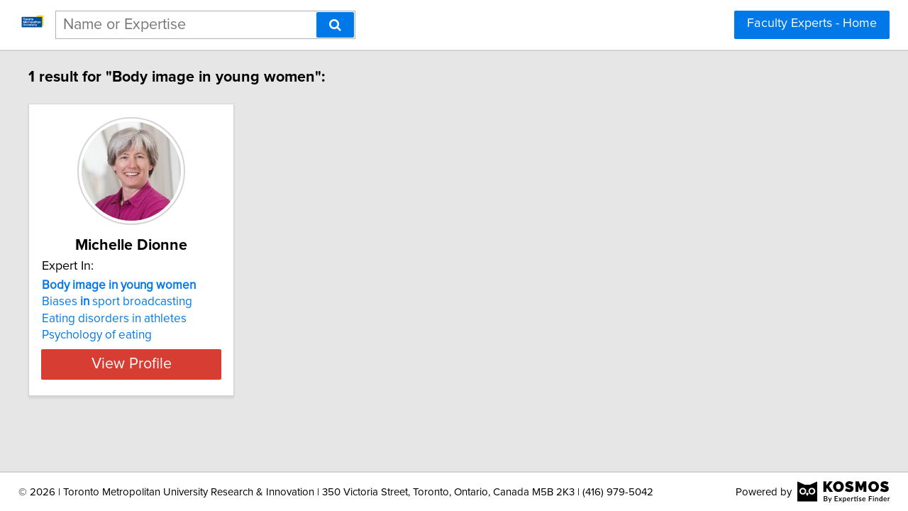

--- FILE ---
content_type: image/svg+xml
request_url: https://torontomuresearch.kosmos.expertisefinder.com/static/img/toronto.metropolitan.university.logo.svg
body_size: 7635
content:
<?xml version="1.0" encoding="utf-8"?>
<!-- Generator: Adobe Illustrator 26.0.3, SVG Export Plug-In . SVG Version: 6.00 Build 0)  -->
<svg version="1.0" id="katman_1" xmlns="http://www.w3.org/2000/svg" xmlns:xlink="http://www.w3.org/1999/xlink" x="0px" y="0px"
	 viewBox="0 0 600 450" style="enable-background:new 0 0 600 450;" xml:space="preserve">
<style type="text/css">
	.st0{fill:#FFDC04;}
	.st1{fill:#014D9A;}
	.st2{fill:#FFFFFF;}
</style>
<g>
	<g>
		<rect x="388.2" y="99.4" class="st0" width="143.9" height="219.6"/>
	</g>
	<g>
		<rect x="68.2" y="131.7" class="st1" width="431.6" height="219.6"/>
	</g>
	<path class="st2" d="M133.1,165.4h-12.8l-0.6,0.6v35.9l-0.6,0.6h-7.7l-0.6-0.6V166l-0.6-0.6H97.1l-0.6-0.6v-6.5l0.6-0.6h35.9
		l0.6,0.6v6.5L133.1,165.4z"/>
	<path class="st2" d="M144.2,203.2c-9.6,0-16-6.5-16-16.7s6.5-16.7,16-16.7c9.6,0,16,6.5,16,16.7
		C160.2,196.7,153.9,203.2,144.2,203.2z M144.2,177.5c-4.5,0-7.1,3.2-7.1,9c0,5.7,2.6,9,7.1,9s7.1-3.2,7.1-9
		C151.2,180.8,148.8,177.5,144.2,177.5z"/>
	<path class="st2" d="M186.3,178.2h-4.5c-5.1,0-7.1,2.6-7.1,8.3v15.4l-0.6,0.6h-7.7l-0.6-0.6v-30.7l0.6-0.6h7.1l0.6,0.6l0.6,2h0.6
		c0,0,1.2-2.6,7.1-2.6h3.9l0.6,0.6v6.5L186.3,178.2z"/>
	<path class="st2" d="M204.1,203.2c-9.6,0-16-6.5-16-16.7s6.5-16.7,16-16.7c9.6,0,16,6.5,16,16.7
		C220.2,196.7,213.7,203.2,204.1,203.2z M204.1,177.5c-4.5,0-7.1,3.2-7.1,9c0,5.7,2.6,9,7.1,9c4.5,0,7.1-3.2,7.1-9
		C211.2,180.8,208.6,177.5,204.1,177.5z"/>
	<path class="st2" d="M255,202.5h-7.7l-0.6-0.6v-18.5c0-3.2-1.2-5.7-5.1-5.7c-4.5,0-7.1,2.6-7.1,8.3v16l-0.6,0.6h-7.7l-0.6-0.6
		v-30.8l0.6-0.6h7.1l0.6,0.6l0.6,2h0.6c1.2-1.2,3.9-3.2,8.3-3.2c7.7,0,12.2,5.1,12.2,12.8v19.3L255,202.5z"/>
	<path class="st2" d="M274,193c0,1.2,0.6,2,2,2h5.7l0.6,0.6v6.5l-0.6,0.6H276c-5.7,0-10.9-2.6-10.9-9.6v-14.2l-0.6-0.6H260l-0.6-0.6
		v-6.5l0.6-0.6h4.5l0.6-0.6v-5.8l0.6-0.6h7.7l0.6,0.6v5.7l0.6,0.6h7.1l0.6,0.6v6.5l-0.6,0.6h-7.1l-0.6,0.6V193L274,193z"/>
	<path class="st2" d="M301.4,203.2c-9.6,0-16-6.5-16-16.7s6.5-16.7,16-16.7s16,6.5,16,16.7C317.4,196.7,311.1,203.2,301.4,203.2z
		 M301.4,177.5c-4.5,0-7.1,3.2-7.1,9c0,5.7,2.6,9,7.1,9s7.1-3.2,7.1-9C308.5,180.8,305.8,177.5,301.4,177.5z"/>
	<path class="st2" d="M136.3,301.8c0,11.6-6.5,17.9-17.9,17.9s-17.9-6.5-17.9-17.9v-27l0.6-0.6h7.7l0.6,0.6v27
		c0,6.5,2.6,10.2,9,10.2c6.3,0,9-3.9,9-10.2v-27l0.6-0.6h7.7l0.6,0.6V301.8L136.3,301.8z"/>
	<path class="st2" d="M172.4,319.1h-7.7l-0.6-0.6v-18.5c0-3.2-1.2-5.7-5.1-5.7c-4.5,0-7.1,2.6-7.1,8.3v16l-0.6,0.6h-7.7l-0.6-0.6
		v-30.8l0.6-0.6h7.1l0.6,0.6l0.6,2h0.6c1.2-1.2,3.9-3.2,8.3-3.2c7.7,0,12.2,5.1,12.2,12.8v19.3L172.4,319.1z"/>
	<path class="st2" d="M188.2,281.9h-7.7l-0.6-0.6v-6.5l0.6-0.6h7.7l0.6,0.6v6.5L188.2,281.9z M188.2,319.1h-7.7l-0.6-0.6v-30.8
		l0.6-0.6h7.7l0.6,0.6v30.8L188.2,319.1z"/>
	<path class="st2" d="M213.3,318.5l-0.6,0.6h-7.1l-0.6-0.6L194,294.1v-6.5l0.6-0.6h5.7l0.6,0.6l7.7,19.9h0.6l7.7-19.9l0.6-0.6h5.7
		l0.6,0.6v6.5L213.3,318.5z"/>
	<path class="st2" d="M258.3,305.7l-0.6,0.6h-19.9l-0.6,0.6c0,1.2,1.2,5.1,6.5,5.1c2,0,3.9-0.6,4.5-2l0.6-0.6h7.7l0.6,0.6
		c-0.6,3.9-3.9,9.6-13.4,9.6c-10.9,0-16-7.7-16-16.7c0-9,5.1-16.7,15.4-16.7c10.3,0,15.4,7.7,15.4,16.7L258.3,305.7L258.3,305.7z
		 M248.8,299.2c0-0.6-0.6-5.1-5.7-5.1c-5.1,0-5.7,4.5-5.7,5.1l0.6,0.6h10.2L248.8,299.2z"/>
	<path class="st2" d="M284.1,294.7h-4.5c-5.1,0-7.1,2.6-7.1,8.3v15.4l-0.6,0.6h-7.7l-0.6-0.6v-30.8l0.6-0.6h7.1l0.6,0.6l0.6,2h0.6
		c0,0,1.2-2.6,7.1-2.6h3.9l0.6,0.6v6.3L284.1,294.7z"/>
	<path class="st2" d="M301.9,319.7c-9,0-14.1-4.5-14.1-10.9l0.6-0.6h7.7l0.6,0.6c0,2.6,2,3.2,5.1,3.2c3.1,0,5.1-0.6,5.1-2.6
		c0-2.6-2.6-2.6-6.5-3.2c-3.9-0.6-12.2-2.6-12.2-10.2c0-5.1,3.9-9.6,13.4-9.6c7.7,0,13.4,3.2,13.4,9.6l-0.6,0.6H307l-0.6-0.6
		c0-1.2-1.2-2-4.5-2c-3.2,0-4.5,0.6-4.5,2.6c0,2.6,3.9,2.6,7.7,3.2c3.9,0.6,10.9,2,10.9,9.6C315.9,314.6,312.1,319.7,301.9,319.7z"
		/>
	<path class="st2" d="M329.5,281.9h-7.6l-0.6-0.6v-6.5l0.6-0.6h7.7l0.6,0.6v6.5L329.5,281.9z M329.5,319.1h-7.6l-0.6-0.6v-30.8
		l0.6-0.6h7.7l0.6,0.6v30.8L329.5,319.1z"/>
	<path class="st2" d="M349.9,309.5c0,1.2,0.6,2,1.9,2h5.7l0.6,0.6v6.5l-0.6,0.6h-5.7c-5.7,0-10.9-2.6-10.9-9.6v-14.1l-0.6-0.6h-4.5
		l-0.6-0.6v-6.5l0.6-0.6h4.5l0.6-0.6v-5.7l0.6-0.6h7.7l0.6,0.6v5.7l0.6,0.6h7.1l0.6,0.6v6.5l-0.6,0.6h-7l-0.6,0.6V309.5L349.9,309.5
		z"/>
	<path class="st2" d="M382.3,319.7c-2.6,6.5-5.1,10.2-14.1,10.2H365l-0.6-0.6v-6.5l0.6-0.6h3.2c3.2,0,3.9-0.6,4.5-2.6V319l-10.2-25
		v-6.5l0.6-0.6h5.7l0.6,0.6l7.7,21.8h0.6l7.7-21.8l0.6-0.6h5.7l0.6,0.6v6.5L382.3,319.7z"/>
	<polygon class="st2" points="144.7,260.9 136.9,260.9 136.3,260.3 136.3,235.8 135.7,235.8 127.1,260.3 126.4,260.9 119.4,260.9 
		118.8,260.3 110.1,235.8 109.5,235.8 109.5,260.3 108.7,260.9 101,260.9 100.4,260.3 100.4,216.6 101,216 110.7,216 111.3,216.6 
		122.6,248.1 123.3,248.1 134.5,216.6 135.1,216 144.7,216 145.3,216.6 145.3,260.3 	"/>
	<path class="st2" d="M181.6,247.3l-0.6,0.6h-19.9l-0.6,0.6c0,1.2,1.2,5.1,6.5,5.1c2,0,3.9-0.6,4.5-2l0.6-0.6h7.7l0.6,0.6
		c-0.6,3.9-3.9,9.6-13.4,9.6c-10.9,0-16-7.7-16-16.7c0-9,5.1-16.7,15.4-16.7c10.3,0,15.4,7.7,15.4,16.7L181.6,247.3L181.6,247.3z
		 M171.9,241c0-0.6-0.6-5.1-5.7-5.1s-5.7,4.5-5.7,5.1l0.6,0.6h10.2L171.9,241z"/>
	<path class="st2" d="M198.6,251.2c0,1.2,0.6,2,2,2h5.7l0.6,0.6v6.5l-0.6,0.6h-5.7c-5.7,0-10.9-2.6-10.9-9.6v-14.1l-0.6-0.6h-4.5
		L184,236v-6.5l0.6-0.6h4.5l0.6-0.6v-5.7l0.6-0.6h7.7l0.6,0.6v5.7l0.6,0.6h7.1l0.6,0.6v6.5l-0.6,0.6h-7.1l-0.6,0.6L198.6,251.2
		L198.6,251.2z"/>
	<path class="st2" d="M233.7,236.5h-4.5c-5.1,0-7.1,2.6-7.1,8.3v15.4l-0.6,0.6h-7.7l-0.6-0.6v-30.8l0.6-0.6h7.1l0.6,0.6l0.6,2h0.6
		c0,0,1.2-2.6,7.1-2.6h3.9l0.6,0.6v6.5L233.7,236.5z"/>
	<path class="st2" d="M251.5,261.5c-9.6,0-16-6.5-16-16.7s6.5-16.7,16-16.7c9.6,0,16,6.5,16,16.7C267.5,255,261.1,261.5,251.5,261.5
		z M251.5,235.9c-4.5,0-7.1,3.2-7.1,9c0,5.7,2.6,9,7.1,9s7.1-3.2,7.1-9C258.6,239.1,256,235.9,251.5,235.9z"/>
	<path class="st2" d="M290.9,261.5c-5.7,0-8.3-3.2-8.3-3.2H282v15.3l-0.6,0.6h-7.7l-0.6-0.6v-44.2l0.6-0.6h7.1l0.6,0.6l0.6,2h0.6
		c0,0,2.6-3.2,8.3-3.2c7.7,0,14.1,6.5,14.1,16.7S298.6,261.5,290.9,261.5z M288.9,235.9c-5.1,0-7.1,3.9-7.1,9c0,5.1,2,9,7.1,9
		s7.1-3.9,7.1-9C296,239.7,294,235.9,288.9,235.9z"/>
	<path class="st2" d="M324.6,261.5c-9.6,0-16-6.5-16-16.7s6.5-16.7,16-16.7s16,6.5,16,16.7C340.7,255,334.3,261.5,324.6,261.5z
		 M324.6,235.9c-4.5,0-7.1,3.2-7.1,9c0,5.7,2.6,9,7.1,9s7.1-3.2,7.1-9C331.7,239.1,329.1,235.9,324.6,235.9z"/>
	<path class="st2" d="M354.5,260.9h-7.7l-0.6-0.6v-43.7l0.6-0.6h7.7l0.6,0.6v43.7L354.5,260.9z"/>
	<path class="st2" d="M370.9,223.7h-7.7l-0.6-0.6v-6.5l0.6-0.6h7.7l0.6,0.6v6.5L370.9,223.7z M370.9,260.9h-7.7l-0.6-0.6v-30.8
		l0.6-0.6h7.7l0.6,0.6v30.8L370.9,260.9z"/>
	<path class="st2" d="M391.3,251.2c0,1.2,0.6,2,1.9,2h5.7l0.6,0.6v6.5l-0.6,0.6h-5.7c-5.7,0-10.9-2.6-10.9-9.6v-14.1l-0.6-0.6h-4.5
		l-0.6-0.6v-6.5l0.6-0.6h4.5l0.6-0.6v-5.7l0.6-0.6h7.7l0.6,0.6v5.7l0.6,0.6h7.1l0.6,0.6v6.5l-0.6,0.6h-7.1l-0.6,0.6L391.3,251.2
		L391.3,251.2z"/>
	<path class="st2" d="M430.7,260.9h-7.1l-0.6-0.6l-0.6-1.2h-0.6c0,0-2.6,2.6-7.1,2.6c-7.1,0-11.6-3.9-11.6-10.2
		c0-9.6,9-10.9,14.1-10.9c2.6,0,4.5,0.6,4.5,0.6l0.6-0.6v-0.6c0-3.2-0.6-3.9-4.5-3.9c-1.9,0-3.9,0-4.5,2l-0.6,0.6H405l-0.6-0.6
		c0-3.9,3.2-9.6,13.4-9.6s13.4,5.1,13.4,14.8v17.3L430.7,260.9z M421.8,247.3c0,0-1.2-0.6-3.9-0.6c-3.9,0-5.7,1.2-5.7,3.9
		c0,2,1.2,3.2,4.5,3.2c3.2,0,5.7-2,5.7-4.5v-1.2L421.8,247.3z"/>
	<path class="st2" d="M467.5,260.9h-7.7l-0.6-0.6v-18.5c0-3.2-1.2-5.7-5.1-5.7c-4.5,0-7.1,2.6-7.1,8.3v16l-0.6,0.6h-7.7l-0.6-0.6
		v-30.8l0.6-0.6h7.1l0.6,0.6l0.6,2h0.6c1.2-1.2,3.9-3.2,8.3-3.2c7.7,0,12.2,5.1,12.2,12.8v19.3L467.5,260.9z"/>
</g>
</svg>
